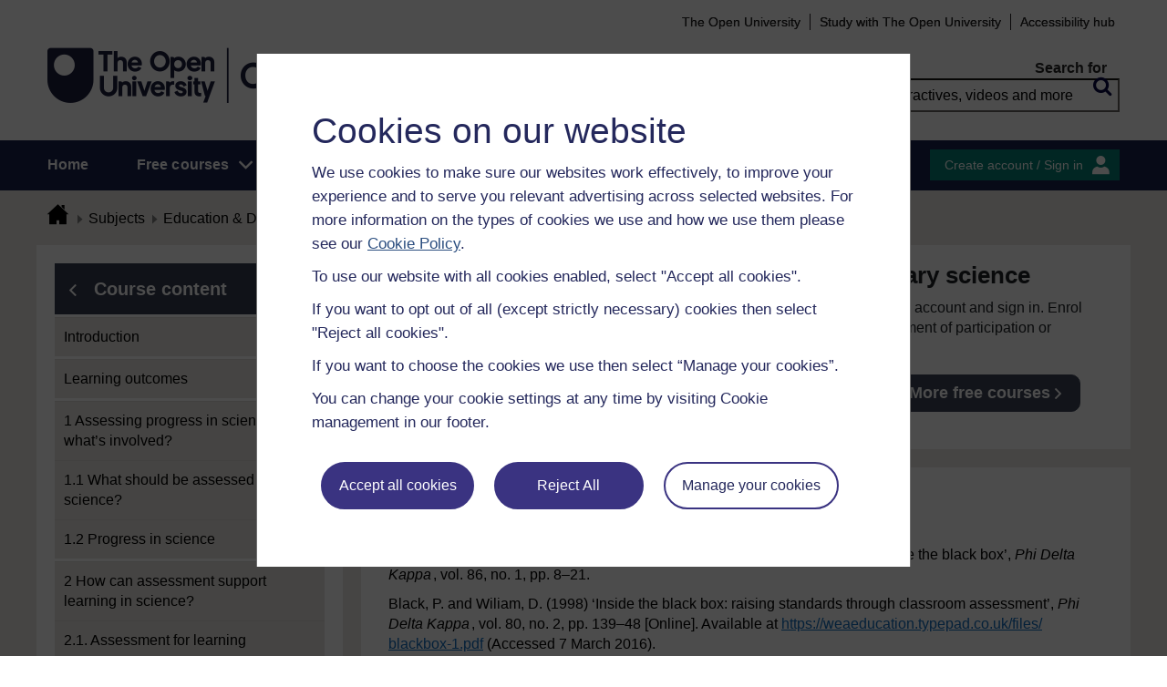

--- FILE ---
content_type: image/svg+xml
request_url: https://www.open.edu/openlearn/theme/image.php/openlearnng/core/1764755649/f/document?filtericon=1
body_size: 2117
content:
<svg viewBox="0 0 24 24" fill="none" xmlns="http://www.w3.org/2000/svg" preserveAspectRatio="xMinYMid meet">
<path fill-rule="evenodd" clip-rule="evenodd" d="M4.5 5C4.5 3.61929 5.61929 2.5 7 2.5H13.1716C13.8346 2.5 14.4705 2.76339 14.9393 3.23223L18.7678 7.06066C19.2366 7.5295 19.5 8.16539 19.5 8.82843V19C19.5 20.3807 18.3807 21.5 17 21.5H7C5.61929 21.5 4.5 20.3807 4.5 19C4.5 18.7239 4.72386 18.5 5 18.5C5.27614 18.5 5.5 18.7239 5.5 19C5.5 19.8284 6.17157 20.5 7 20.5H17C17.8284 20.5 18.5 19.8284 18.5 19V9C18.5 8.72386 18.2761 8.5 18 8.5H15C14.1716 8.5 13.5 7.82843 13.5 7V4C13.5 3.72386 13.2761 3.5 13 3.5H7C6.17157 3.5 5.5 4.17157 5.5 5V11C5.5 11.2761 5.27614 11.5 5 11.5C4.72386 11.5 4.5 11.2761 4.5 11V5ZM14.5 7V4.20711L17.7929 7.5H15C14.7239 7.5 14.5 7.27614 14.5 7Z" fill="#212529"/>
<path fill-rule="evenodd" clip-rule="evenodd" d="M13.2964 16.1906C13.2043 16.141 13.1275 16.0683 13.0661 15.9695C13.005 15.8663 12.9578 15.7373 12.9263 15.5801C12.8947 15.4201 12.8784 15.2325 12.8784 15.0165V14.7147C12.8784 14.4932 12.8956 14.3032 12.929 14.1438C12.9642 13.9828 13.0158 13.8548 13.0814 13.7565C13.1468 13.6583 13.2259 13.5877 13.3183 13.5415C13.4113 13.495 13.5233 13.47 13.6573 13.47C13.8434 13.47 13.9815 13.5 14.079 13.552L14.0808 13.5529C14.1803 13.6035 14.2538 13.6788 14.3029 13.7804C14.3542 13.8845 14.3862 14.0161 14.3954 14.1784C14.3984 14.2314 14.4422 14.2728 14.4952 14.2728H15.3741C15.4023 14.2728 15.4291 14.2609 15.4481 14.2401C15.467 14.2192 15.4763 14.1914 15.4737 14.1633C15.4451 13.8609 15.3589 13.5885 15.2138 13.3479C15.0691 13.1048 14.8648 12.9146 14.6034 12.7777C14.3414 12.6393 14.0245 12.5728 13.6573 12.5728C13.3776 12.5728 13.1214 12.6228 12.8904 12.7248C12.6603 12.8264 12.4615 12.9723 12.2957 13.1609C12.1316 13.3499 12.0063 13.5782 11.9187 13.843C11.8329 14.1065 11.7907 14.3994 11.7907 14.7206V15.0165C11.7907 15.3375 11.8318 15.6301 11.9155 15.8935C11.9992 16.1566 12.1218 16.3841 12.284 16.5733C12.448 16.7622 12.6462 16.908 12.8764 17.0097C13.1076 17.1096 13.3665 17.1585 13.6515 17.1585C14.0127 17.1585 14.3277 17.0939 14.5928 16.9604C14.858 16.8277 15.0667 16.6418 15.2157 16.4026C15.366 16.1645 15.4496 15.8932 15.4681 15.591C15.4698 15.5634 15.46 15.5364 15.4411 15.5163C15.4222 15.4963 15.3958 15.4849 15.3683 15.4849H14.4923C14.4397 15.4849 14.3961 15.5256 14.3925 15.5781C14.3815 15.7395 14.3461 15.8677 14.2908 15.9667L14.2901 15.9679C14.2376 16.0646 14.1622 16.137 14.0614 16.1865C13.9602 16.2363 13.8253 16.2642 13.6515 16.2642C13.5076 16.2642 13.3904 16.2382 13.2964 16.1906ZM13.2964 16.1906L13.2973 16.1911L13.2501 16.2792L13.2954 16.1901L13.2964 16.1906ZM13.0661 15.9695L12.9806 16.0214L13.0666 15.9704L13.0661 15.9695ZM15.3741 14.1718C15.3709 14.1384 15.367 14.1054 15.3624 14.0728H15.3741V14.1718ZM15.2737 14.1729H15.3731L15.2746 14.1822L15.2737 14.1729Z" fill="#212529"/>
<path fill-rule="evenodd" clip-rule="evenodd" d="M8.49264 12.7274C8.72901 12.6258 8.98774 12.5757 9.26748 12.5757C9.54899 12.5757 9.80782 12.6257 10.0425 12.7274C10.2786 12.8289 10.482 12.9763 10.6519 13.1689C10.8237 13.3615 10.9549 13.593 11.0466 13.8617C11.1407 14.13 11.1868 14.4324 11.1868 14.7675V14.9696C11.1868 15.3028 11.1417 15.605 11.0496 15.8749C10.958 16.1437 10.8278 16.3753 10.6579 16.568C10.488 16.7587 10.2842 16.9054 10.0482 17.0068C9.81357 17.1085 9.55479 17.1585 9.27334 17.1585C8.9936 17.1585 8.73487 17.1084 8.4985 17.0068C8.26459 16.9054 8.06115 16.7591 7.88952 16.5688C7.71765 16.3763 7.58506 16.1443 7.49141 15.8756C7.39938 15.6056 7.354 15.3028 7.354 14.9696V14.7675C7.354 14.4325 7.39911 14.1303 7.49119 13.8622C7.5828 13.5934 7.71301 13.3618 7.8829 13.1691C8.05454 12.9768 8.25848 12.8289 8.49264 12.7274ZM9.26748 13.4759C9.13295 13.4759 9.01747 13.5032 8.91849 13.5552C8.82166 13.6053 8.73657 13.6815 8.66483 13.7863C8.59484 13.8914 8.53938 14.0242 8.50049 14.1872C8.46172 14.3497 8.4417 14.5408 8.4417 14.7616V14.9696C8.4417 15.1883 8.46169 15.3796 8.50052 15.5442C8.53934 15.7068 8.59569 15.8405 8.66763 15.9477C8.73931 16.0525 8.82494 16.1297 8.92434 16.1819C9.02333 16.2339 9.13881 16.2612 9.27334 16.2612C9.40787 16.2612 9.52335 16.2339 9.62233 16.1819C9.72147 16.1298 9.80589 16.0529 9.87548 15.9486C9.94582 15.8413 10.0014 15.7072 10.0403 15.5442C10.0791 15.3796 10.0991 15.1883 10.0991 14.9696V14.7616C10.0991 14.5408 10.0791 14.3497 10.0403 14.1872C10.0015 14.0244 9.94513 13.8918 9.87339 13.7868C9.80184 13.6821 9.7165 13.6061 9.61766 13.5558L9.61647 13.5552C9.51748 13.5032 9.40201 13.4759 9.26748 13.4759Z" fill="#212529"/>
<path fill-rule="evenodd" clip-rule="evenodd" d="M4.50887 17.1525H4.70827C5.0103 17.1525 5.28946 17.1022 5.54327 17.0003C5.79783 16.8968 6.01776 16.7501 6.20155 16.5601C6.38721 16.3682 6.52927 16.1395 6.62825 15.8757C6.7296 15.6108 6.77939 15.3202 6.77939 15.0053V14.8034C6.77939 14.4868 6.72966 14.1961 6.6282 13.9329C6.52923 13.6692 6.38719 13.4405 6.20155 13.2486C6.01608 13.0569 5.79627 12.9101 5.54337 12.8085C5.29144 12.7044 5.01548 12.6533 4.71705 12.6533H3.40059C3.33441 12.6533 3.28076 12.707 3.28076 12.7731V17.0326C3.28076 17.0988 3.33441 17.1525 3.40059 17.1525H3.72251V17.155H4.50887V17.1525ZM3.28076 12.7731L3.28252 12.7848V12.7885L3.28076 12.7731ZM4.39806 16.2282V13.5805H4.71705C4.87293 13.5805 5.00592 13.6073 5.1186 13.6578L5.11997 13.6584C5.23226 13.707 5.32664 13.7795 5.40426 13.8774C5.48213 13.9756 5.54294 14.0996 5.58433 14.2526L5.58469 14.2538C5.62783 14.4066 5.65039 14.5873 5.65039 14.7976V15.0053C5.65039 15.2791 5.61055 15.5066 5.53602 15.6894C5.46383 15.8708 5.35922 16.003 5.22441 16.093C5.0899 16.1809 4.92003 16.2282 4.70827 16.2282H4.39806Z" fill="#212529"/>
</svg>
